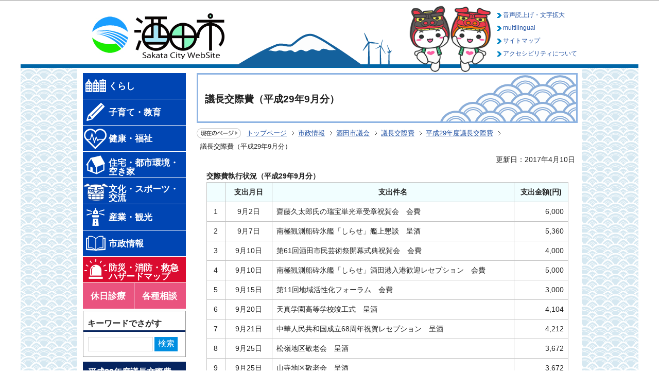

--- FILE ---
content_type: text/html
request_url: https://www.city.sakata.lg.jp/shisei/shigikai/gicyoukousaihi/h29kousaihi/gichou2909.html
body_size: 21761
content:
<?xml version="1.0" encoding="UTF-8"?>
<!DOCTYPE html PUBLIC "-//W3C//DTD XHTML 1.0 Transitional//EN" "http://www.w3.org/TR/xhtml1/DTD/xhtml1-transitional.dtd">
<html lang="ja" xml:lang="ja" prefix="og: http://ogp.me/ns# article: http://ogp.me/ns/article#" xmlns="http://www.w3.org/1999/xhtml">
<head>
<meta http-equiv="content-type" content="text/html; charset=UTF-8" />
<meta http-equiv="content-language" content="ja" />
<meta http-equiv="Content-Style-Type" content="text/css" />
<meta http-equiv="Content-Script-Type" content="text/javascript" />
<meta name="Author" content="Sakata city" />



 
<meta name="viewport" content="width=device-width, initial-scale=1.0, minimum-scale=1.0, maximum-scale=1.0" />
<link href="/css/style_base.css" media="all" rel="stylesheet" type="text/css" />
<link href="/css/style_main.css?202211" media="all" rel="stylesheet" type="text/css" />
<link href="/css/style_print.css" media="print" rel="stylesheet" type="text/css" />
<link href="/css/style.wysiwyg.css" media="all" rel="stylesheet" type="text/css" />
<link href="/css/style.tableconverter.css" media="all" rel="stylesheet" type="text/css" />
<link href="/css/google_search.css" media="all" rel="stylesheet" type="text/css" />
<link href="/css/style_smph.css" media="screen and (max-width: 770px)" rel="stylesheet" type="text/css" />

<title>議長交際費（平成29年9月分）：酒田市公式ウェブサイト</title>
<script src="/js/jquery.js" type="text/javascript"></script>
<script src="/js/jquery.cookie.js" type="text/javascript"></script>

<script type="text/javascript" src="/js/jquery-ui.min.js"></script>
<script type="text/javascript" src="/js/mymenu.js"></script>
<script type="text/javascript" src="/js/mymenu2.js"></script>
<script type="text/javascript" src="/js/smph_common.js"></script>

<script src="/js/jquery.zoomsight-launch.js" type="text/javascript"></script>

<!-- redirect -->
<script type="text/javascript"> // <![CDATA[
if((location.protocol == 'http:') && (location.hostname.indexOf('city.sakata.lg.jp') !== -1)){
    location.replace(location.href.replace(/http:/, 'https:'));
}
// ]]>
</script>

<!-- Google Tag Manager -->
<script>
// <![CDATA[
(function(w,d,s,l,i){w[l]=w[l]||[];w[l].push({'gtm.start':
new Date().getTime(),event:'gtm.js'});var f=d.getElementsByTagName(s)[0],
j=d.createElement(s),dl=l!='dataLayer'?'&l='+l:'';j.async=true;j.src=
'https://www.googletagmanager.com/gtm.js?id='+i+dl;f.parentNode.insertBefore(j,f);
})(window,document,'script','dataLayer','GTM-NDLRCQ8');
// ]]>
</script>
<!-- End Google Tag Manager -->

<!-- ▽google-analytics▽ -->
<script type="text/javascript">
// <![CDATA[
  (function(i,s,o,g,r,a,m){i['GoogleAnalyticsObject']=r;i[r]=i[r]||function(){
  (i[r].q=i[r].q||[]).push(arguments)},i[r].l=1*new Date();a=s.createElement(o),
  m=s.getElementsByTagName(o)[0];a.async=1;a.src=g;m.parentNode.insertBefore(a,m)
  })(window,document,'script','https://www.google-analytics.com/analytics.js','ga');

  ga('create', 'UA-83688568-1', 'auto');
  ga('send', 'pageview');
// ]]>
</script>
<!-- △google-analytics△ -->






<meta property="og:title" content="議長交際費（平成29年9月分）" />
<meta property="og:type" content="article" />
<meta property="og:url" content="https://www.city.sakata.lg.jp/shisei/shigikai/gicyoukousaihi/h29kousaihi/gichou2909.html" />
<meta property="og:image" content="" />
<meta property="og:description" content="" />
<!-- google-analytics -->
</head>
<body id="base">


<!-- Google Tag Manager (noscript) -->
<noscript><iframe src="https://www.googletagmanager.com/ns.html?id=GTM-NDLRCQ8" height="0" width="0" style="display:none;visibility:hidden"></iframe></noscript>
<!-- End Google Tag Manager (noscript) -->

<noscript>
<p class="jsmessage">酒田市ホームページではJavaScriptを使用しています。JavaScriptの使用を有効にしていない場合は、一部の機能が正確に動作しない恐れがあります。<br />お手数ですがJavaScriptの使用を有効にしてください。</p>
</noscript>
<div class="blockjump"><a id="PTOP" name="PTOP"><img alt="このページの先頭です" height="1" src="/images/spacer.gif" width="1" /></a><img alt="サイトメニューここから" height="1" src="/images/spacer.gif" width="1" /></div>
<div id="blockskip">
<script type="text/javascript"> 
<!--
$(function(){
	$("#blockskip a").focus(function(){
		$(this).parent()
			.animate(
				{
					height: '1.5em'
				},{
					duration: 'fast'
				}
			)
			.addClass("show");
	});
	$("#blockskip a")
		.blur(function(){
		$(this).parent()
			.animate(
				{
					height: '1px'
				},{
					duration: 'fast',
					complete: function(){
						$(this).removeClass("show");
					}
				}
			)
	});
});
//-->
</script>
<a href="#CONT">このページの本文へ移動</a>
</div>
<!-- ▼ヘッダーここから▼ -->
<div class="baseallt">
<div id="baseleft">
<div id="baseright">
<div id="h0bgwrap">
<div class="h0wrap clearfix">
<div id="h0left2"><a href="/index.html"><img alt="酒田市" height="90" src="/images/c_title.jpg" width="320" /></a></div>
<p class="navi-btn">メニューを開く</p>
<div id="h1left2">

<ul class="h1left2">
<li><img alt="鳥海山　風車" src="/images/headimage.png" width="390" height="120" /></li>
</ul>
</div>
<a href="/shisei/mascot/Characterprofile.html"><img class="head_img" alt="もしぇのん・あののん" src="/images/title_img.png" height="140" /></a>
<div id="h0right-top">

<ul class="headlist">
<!-- ZoomSightクラウド型 -->
<li><p><a href="https://www.zoomsight-sv.jp/SKT/controller/index.html#https://www.city.sakata.lg.jp/">音声読上げ・文字拡大</a></p></li>
<li><p><a href="/homepage/Multilingual.html">multilingual</a></p></li>
<li><p><a href="/sitemap.html">サイトマップ</a></p></li>
<li><p><a href="/shisei/kouho/homepage/saitonituitekoho.html">アクセシビリティについて</a></p></li>
</ul>

</div>
</div>
<hr class="vis" />
<hr />
</div>
</div>
</div>
</div><!-- basealltここまで -->
<!-- ▲ヘッダーここまで▲ -->
<hr />

<div id="baseall">
<div class="wrap clearfix">

<!--▼サイトメニューここから▼-->
<div class="guidance"><img src="/images/spacer.gif" alt="サイトメニューここから" width="1" height="1" /></div>
<div id="globalnavi" class="g-navi">
<!--▽グローバルナビ▽-->
<div class="mainbox-l">
<div id="gnb">
<ul class="gnavi clearfix">
<li class="gnb01"><a href="/kurashi/index.html"><img height="50" alt="" src="/images/g_nav_01.png" /><span>くらし</span></a></li>
<li class="gnb02"><a href="/kosodate/index.html"><img height="50" alt="" src="/images/g_nav_02.png" /><span>子育て・教育</span></a></li>
<li class="gnb03"><a href="/kenko/index.html"><img height="50" alt="" src="/images/g_nav_03.png" /><span>健康・福祉</span></a></li>
<li class="gnb04"><a href="/jyutaku/index.html"><img height="50" alt="" src="/images/g_nav_05.png" /><span>住宅・都市環境・空き家</span></a></li>
<li class="gnb05"><a href="/bunka/index.html"><img height="50" alt="" src="/images/g_nav_04.png" /><span>文化・スポーツ・交流</span></a></li>
<li class="gnb06"><a href="/sangyo/index.html"><img height="50" alt="" src="/images/g_nav_06.png" /><span>産業・観光</span></a></li>
<li class="gnb07"><a href="/shisei/index.html"><img height="50" alt="" src="/images/g_nav_07.png" /><span>市政情報</span></a></li>
<li class="gnb08"><a href="/bousai/index.html"><img height="50" alt="" src="/images/g_nav_08.png" /><span>防災・消防・救急 ハザードマップ</span></a></li>
<li class="gnb09"><a href="/kenko/iryo/iryokikan/shinryojyo/shinryoujyo-oshirase.html"><span class="gnb09">休日診療</span></a><a href="/kurashi/soudan/index.html"><span class="gnb10">各種相談</span></a></li>
</ul>

<ul class="headlist headlist_smph">
<!-- ZoomSightクラウド型 -->
<li><p><a href="https://www.zoomsight-sv.jp/SKT/controller/index.html#https://www.city.sakata.lg.jp/">音声読上げ・文字拡大</a></p></li>
<li><p><a href="/homepage/Multilingual.html">multilingual</a></p></li>
<li><p><a href="/sitemap.html">サイトマップ</a></p></li>
<li><p><a href="/shisei/kouho/homepage/saitonituitekoho.html">アクセシビリティについて</a></p></li>
</ul>
</div>
</div>
<!--△グローバルナビ△-->

<hr />
<!-- ▽検索ボックス▽ -->
<div class="search_sub clearfix">
<div class="bookmark-title">
<p>キーワードでさがす</p>
</div>
<div class="search-wp clearfix">
<form method="get" action="/search.html">
<div class="search-box_con">
<img src="/images/spacer.gif" alt="サイト検索：キーワードを入力してください。" width="1" height="1" />
<div class="search_txt_box_con"><input type="text" name="q" size="23" maxlength="255" value="" title="検索" /></div>
<div class="search_submit_con"><input type="submit" name="btnG" value="検索" /></div>
<input name="cx" type="hidden" value="001717714555090586246:cwh2zsjgizy" />
<input type="hidden" name="cof" value="FORID:9" />
<input type="hidden" name="ie" value="UTF-8" />
<input type="hidden" name="oe" value="UTF-8" />
<input type="hidden" name="whence" value="0" />
</div>
</form>
</div>
</div>
<!-- △検索ボックス△ -->
<div class="guidance"><img alt="サイトメニューここまで" height="1" src="/images/spacer.gif" width="1" /></div>
</div><!-- globalnaviここまで -->
<!--▲サイトメニューここまで▲-->

<!-- ▼メインコンテンツここから▼ -->
<div class="guidance"><a name="CONT" id="CONT"><img src="/images/spacer.gif" alt="本文ここから" width="1" height="1" /></a></div>
<div id="main" class="no_top">

<!-- ↑ write in header ↑ -->



<div class="h1bg"><div><h1>議長交際費（平成29年9月分）</h1></div></div>





<!--▽パンくずナビ▽-->
<div class="pankuzu">
<ul class="clearfix">
<li class="pk-img"><img src="/images/c_icon_pankuzu.gif" alt="現在のページ" width="86" height="20" /></li>
<li><a href="/index.html">トップページ</a></li>
<li><a href="../../../index.html">市政情報</a></li>
<li><a href="../../index.html">酒田市議会</a></li>
<li><a href="../index.html">議長交際費</a></li>
<li><a href="./index.html">平成29年度議長交際費</a></li>
<li class="pk-thispage">議長交際費（平成29年9月分）</li>
</ul>
</div>
<!--△パンくずナビ△-->





<div class="update clearfix"><p>更新日：2017年4月10日</p></div>




<div class="t-box2">
<table style="width: 95%;" class="table01">
  <caption>交際費執行状況（平成29年9月分）</caption>
  <tr>
    <th class="center" style="width: 5%" scope="col">&nbsp;</th>
    <th class="center" style="width: 13%" scope="col">支出月日<br /></th>
    <th class="center" style="width: 67%" scope="col">支出件名<br /></th>
    <th class="center" style="width: 15%" scope="col">支出金額(円)<br /></th>
  </tr>
  <tr>
    <td class="center" style="width: 5%">1 </td>
    <td class="center" style="width: 13%">9月2日<br /></td>
    <td style="width: 67%">齋藤久太郎氏の瑞宝単光章受章祝賀会　会費<br /></td>
    <td class="right" style="width: 15%">6,000<br /> </td>
  </tr>
  <tr>
    <td class="center" style="width: 5%">2  </td>
    <td class="center" style="width: 13%">9月7日  </td>
    <td style="width: 67%">南極観測船砕氷艦「しらせ」艦上懇談　呈酒<br /></td>
    <td class="right" style="width: 15%">5,360   </td>
  </tr>
  <tr>
    <td class="center" style="width: 5%">3 </td>
    <td class="center" style="width: 13%">9月10日  </td>
    <td style="width: 67%">第61回酒田市民芸術祭開幕式典祝賀会　会費 </td>
    <td class="right" style="width: 15%">4,000 <br /></td>
  </tr>
  <tr>
    <td class="center" style="width: 5%">4 </td>
    <td class="center" style="width: 13%">9月10日 </td>
    <td style="width: 67%">南極観測船砕氷艦「しらせ」酒田港入港歓迎レセプション　会費<br /></td>
    <td class="right" style="width: 15%">5,000   </td>
  </tr>
  <tr>
    <td class="center" style="width: 5%">5 </td>
    <td class="center" style="width: 13%">9月15日  </td>
    <td style="width: 67%">第11回地域活性化フォーラム　会費 </td>
    <td class="right" style="width: 15%">3,000   </td>
  </tr>
  <tr>
    <td class="center" style="width: 5%">6  </td>
    <td class="center" style="width: 13%">9月20日  </td>
    <td style="width: 67%">天真学園高等学校竣工式　呈酒 </td>
    <td class="right" style="width: 15%">4,104 <br /> </td>
  </tr>
  <tr>
    <td class="center" style="width: 5%">7 </td>
    <td class="center" style="width: 13%">9月21日  </td>
    <td style="width: 67%">中華人民共和国成立68周年祝賀レセプション　呈酒 </td>
    <td class="right" style="width: 15%">4,212 <br /> </td>
  </tr>
  <tr>
    <td class="center" style="width: 5%">8  </td>
    <td class="center" style="width: 13%">9月25日  </td>
    <td style="width: 67%">松嶺地区敬老会　呈酒  </td>
    <td class="right" style="width: 15%">3,672   </td>
  </tr>
  <tr>
    <td class="center" style="width: 5%">9  </td>
    <td class="center" style="width: 13%">9月25日  </td>
    <td style="width: 67%">山寺地区敬老会　呈酒  </td>
    <td class="right" style="width: 15%">3,672   </td>
  </tr>
  <tr>
    <td class="center" colspan="3" style="width: 85%">計 </td>
    <td class="right" style="width: 15%">39,020 </td>
  </tr>
  <tr>
    <td class="center" colspan="3" style="width: 85%">年度累計<br /></td>
    <td class="right" style="width: 15%">675,161  </td>
  </tr>
</table>

</div>









<div class="contact">
<div class="contact-title"><h2>お問い合わせ</h2></div>
<p>議会事務局　庶務係<br />
〒998-8540　酒田市本町二丁目2-45<br />
電話：0234-26-5769　ファックス：0234-26-5790</p>
<p class="contact-email"><a class="innerLink" href="mailto:gikai@city.sakata.lg.jp">このページの作成担当にメールを送る</a></p>

</div>



<script type="text/javascript" src="/js/feedback.js"></script>
<!-- scs_jyogai_start -->
<form action="/cgi-bin/vote/vote.cgi" method="post" id="formmail" name="formmail" class="feedback">
<h2>この情報はお役に立ちましたか？</h2>
<p>お寄せいただいた評価はサイト運営の参考といたします。</p>
<div class="formtxt">

<h3>質問1：このページの内容は分かりやすかったですか？</h3>
<div class="fedd">
<span class="title">評価：</span>
<span><input type="radio" name="question1" value="4" id="q1-point4" /><label for="q1-point4">分かりやすい</label></span>
<span><input type="radio" name="question1" value="3" id="q1-point3" /><label for="q1-point3">どちらともいえない</label></span>
<span><input type="radio" name="question1" value="2" id="q1-point2" /><label for="q1-point2">分かりにくい</label></span>
<span><input type="radio" name="question1" value="1" id="q1-point1" /><label for="q1-point1">知りたい情報がなかった</label></span>
</div>

<h3>質問2：このページはたどり着きやすかったですか？</h3>
<div class="fedd">
<span class="title">評価：</span>
<span><input type="radio" name="question2" value="3" id="q2-point3" /><label for="q2-point3">たどり着きやすい</label></span>
<span><input type="radio" name="question2" value="2" id="q2-point2" /><label for="q2-point2">どちらともいえない</label></span>
<span><input type="radio" name="question2" value="1" id="q2-point1" /><label for="q2-point1">たどり着きにくい</label></span>
</div>

<div>
<input type="hidden" name="url" value="/shisei/shigikai/gicyoukousaihi/h29kousaihi/gichou2909.html" />
<input type="hidden" name="title" value="議長交際費（平成29年9月分）" />
<input type="hidden" name="tanto" value="議会事務局　庶務係" />
<input type="hidden" name="tantocode" value="151511" />
<input type="hidden" name="hyoukatime" value="" />
<input type="hidden" name="chkVote" id="chkVote" value="" />
</div>
<div class="submitbox"><input type="submit" name="submit" class="fedbt" value="送信" /></div>
</div>
</form>
<!-- scs_jyogai_end -->
<script type="text/javascript">
// <![CDATA[
  $(function() {
    $("#chkVote").val("c"+"h"+"k"+"k"+"h"+"c");
  });
// ]]>
</script>






<!-- scs_jyogai_start -->
<div class="guidance"><img src="/images/spacer.gif" alt="本文ここまで" width="1" height="1" /></div>
<!-- scs_jyogai_end -->
<!-- scs_jyogai_start -->
<div class="tothispage clearfix"><div><a href="#PTOP">このページの先頭へ戻る</a></div></div>
<!-- scs_jyogai_end -->
</div><!-- /div main -->
<!-- ▲メインコンテンツここまで▲ -->
<hr />





<!-- ↓ write in footer ↓ -->
<!-- /div.mainはテンプレート内のセパレートパーツでクローズ -->
<hr />

<!--▼サイドメニュー（下）ここから▼-->
<div id="localnavi">
<div class="guidance"><img src="/images/spacer.gif" alt="サブナビゲーションここから" width="1" height="1" /></div>

<!-- ▽ローカルナビ▽ -->

<div id="losubnavi">
<div class="lobgbox">
<h2><span>平成29年度議長交際費</span></h2>
<ul>

<li><a href="/shisei/shigikai/gicyoukousaihi/h29kousaihi/gichou3003.html">議長交際費（平成30年3月分）</a></li>

<li><a href="/shisei/shigikai/gicyoukousaihi/h29kousaihi/gichou3002.html">議長交際費（平成30年2月分）</a></li>

<li><a href="/shisei/shigikai/gicyoukousaihi/h29kousaihi/gichou3001.html">議長交際費（平成30年1月分）</a></li>

<li><a href="/shisei/shigikai/gicyoukousaihi/h29kousaihi/gichou2912.html">議長交際費（平成29年12月分）</a></li>

<li><a href="/shisei/shigikai/gicyoukousaihi/h29kousaihi/gichou2911.html">議長交際費（平成29年11月分）</a></li>

<li><a href="/shisei/shigikai/gicyoukousaihi/h29kousaihi/gichou2910.html">議長交際費（平成29年10月分）</a></li>

<li>議長交際費（平成29年9月分）</li>

<li><a href="/shisei/shigikai/gicyoukousaihi/h29kousaihi/gichou2908.html">議長交際費（平成29年8月分）</a></li>

<li><a href="/shisei/shigikai/gicyoukousaihi/h29kousaihi/gichou2907.html">議長交際費（平成29年7月分）</a></li>

<li><a href="/shisei/shigikai/gicyoukousaihi/h29kousaihi/gichou2906.html">議長交際費（平成29年6月分）</a></li>

<li><a href="/shisei/shigikai/gicyoukousaihi/h29kousaihi/gichou2905.html">議長交際費（平成29年5月分）</a></li>

<li><a href="/shisei/shigikai/gicyoukousaihi/h29kousaihi/gichou2904.html">議長交際費（平成29年4月分）</a></li>

</ul>
</div>
</div>

<!-- △ローカルナビ△ -->

<!-- ▽レコメンド▽ -->

<div class="lorecommend lobgbox">
<h2>このページを見た人は<br />こんなページも見ています</h2>
<ul>

<li><a href="/shisei/shigikai/gicyoukousaihi/h29kousaihi/gichou2907.html"> 議長交際費（平成29年7月分）</a></li>

<li><a href="/shisei/shigikai/gicyoukousaihi/h29kousaihi/gichou2908.html"> 議長交際費（平成29年8月分）</a></li>

<li><a href="/shisei/shigikai/gicyoukousaihi/h29kousaihi/gichou2910.html"> 議長交際費（平成29年10月分）</a></li>

<li><a href="/shisei/shigikai/gicyoukousaihi/h29kousaihi/gichou2911.html"> 議長交際費（平成29年11月分）</a></li>

<li><a href="/shisei/shigikai/gicyoukousaihi/h29kousaihi/gichou2912.html"> 議長交際費（平成29年12月分）</a></li>

</ul>
</div>

<!-- △レコメンド△ -->

<!-- ▽よくある質問▽ -->

<!-- △よくある質問△ -->

<!-- ▽お気に入り▽ -->
<div class="lobookmark lobgbox">
<div class="bookmark-title clearfix">
<h2>お気に入り</h2>
<p><a href="/homepage/okiniiri.html"><img src="/images/c_bt_snavi_henshu.png" alt="編集" width="40" height="24" /></a></p>
</div>

<div id="tmp_mymenu">
<div id="tmp_mymenu_cnt">
<div id="tmp_mymenu_list">
<p>マイメニューの機能は、JavaScriptが無効なため使用できません。ご利用になるには、JavaScriptを有効にしてください。</p>
</div>
<div id="tmp_mymenu_status"></div>
</div>
</div>

</div>
<!-- △お気に入り△ -->

<!-- ▽情報が見つからないときは▽ -->
<p class="lojoho"><a href="/homepage/joho.html"><img src="/images/c_bt_snavi_joho.gif" alt="情報が見つからないときは" width="198" height="50" /></a></p>
<!-- △情報が見つからないときは△ -->

<div class="guidance"><img src="/images/spacer.gif" alt="サブナビゲーションここまで" width="1" height="1" /></div>

</div><!-- localnaviここまで -->
<!--▲サイドメニュー（下）ここまで▲-->

</div><!-- /div wrap -->
</div><!-- /div baseall -->


<!-- ▼フッターここから▼ -->
<div class="newpara guidance"><img src="/images/spacer.gif" alt="以下フッターです。" width="1" height="1" /></div>

<div class="topfoot4bg">
<div class="topfoot3bg">
<div class="topf0add clearfix">
<h2>酒田市役所</h2><br />
<address>〒998-8540<br />
山形県酒田市本町二丁目2番45号<br />
電話：0234-22-5111（代表）<br />
開庁時間：平日午前8時30分から午後5時15分<br />
（祝日、12月29日～1月3日を除く）<br />

<span id="topf0copy">Copyright (C) City Sakata Yamagata Japan All Rights Reserved.

</span>
</address>
<a href="https://www.city.sakata.lg.jp/shisei/goiken_otoiawase/mail.html" class="contact"><img alt="市へのご意見" src="/images/f_iken.png" width="100" /></a>
</div>
</div>
<hr class="vis_f" />

<div class="guidance"><img src="/images/spacer.gif" alt="フッターここまで" width="1" height="1" /><a href="#PTOP"><img src="/images/spacer.gif" alt="このページのトップに戻る" width="1" height="1" /></a></div></div>


<!-- ▲フッターここまで▲ -->
<!-- scs_jyogai_end -->



</body>
</html>

--- FILE ---
content_type: text/css
request_url: https://www.city.sakata.lg.jp/css/style_smph.css
body_size: 10675
content:
@charset "UTF-8";

/* レスポンシブ対応スタイル */
/*-------------------------------------------*/ 
/* 共通（インデックス、コンテンツ）          */
/*-------------------------------------------*/

/*----- ヘッダー -----------------*/
div.baseallt{ width: 100%; margin: 0; background: none; }
div.h0wrap{ position: relative; display: block; width: 100%; padding: 10px 0; }
div#h0left2{ clear: both; float: none; width: 100%; height: auto; }
div#h0left2 img{ margin-top: 0; width: auto; height: 60px; }

div#h1left2, img.head_img{ display: none; }

div#h0right-top{ display: none; }
ul.headlist_smph{ 
  clear: both; float: none; width: 100%; height: auto; padding: 0; margin: 20px 0 0;  
  display:-webkit-box; display:-ms-flexbox; display:flex;
  -ms-flex-wrap: wrap; flex-wrap: wrap;
}
ul.headlist_smph li { clear: both; float: none; width: auto; height: auto; margin: 0 15px 10px 0; padding: 0 0 0 13px; background-position: 0px 3px; line-height: unset;  }
ul.headlist_smph li p{ margin: 0; background-color: transparent; }
ul.headlist_smph li a { text-decoration: underline; }
.navi-btn { 
  position: absolute; top: 50%; right: 10px; transform: translateY(-50%); 
  display: block; width: 40px; height: 40px; font-size: 0; 
  background-image: url('/images/spmenu_o.png'); background-repeat: no-repeat; background-size: cover;
}
.navi-btn.selected { background-image: url('/images/spmenu_c.png'); }
.navi-btn:hover { cursor: pointer; }

hr.vis{ margin-top: 0; }


/*--- header-menu --------------------------------------*/
div#globalnavi { display: none; position: absolute; top: 0; left: 0; width: calc(100% - 40px); padding: 20px; z-index: 99; background: #d6e8f1;}
div.mainbox-l{ width: 100%; margin: 0; padding: 0; background: transparent;  }
div#gnb { width: 100%; padding: 0; }
ul.gnavi{ 
  width: 100%; margin: 0; padding: 0; 
  display:-webkit-box; display:-ms-flexbox; display:flex;
  -ms-flex-wrap: wrap; flex-wrap: wrap;
}
ul.gnavi li{ clear: both; float: none; width: calc(100% - 20px); height: auto; padding: 3px 10px; font-size: 85%; }
ul.gnavi a{ display:-webkit-box; display:-ms-flexbox; display:flex; }
ul.gnavi li img { clear: both; float: none; margin-top: 0; width: 40px; height: auto; }
div#gnb span{
  width: calc(100% - 50px); height: 40px; margin: 0; padding: 0 0 0 10px;
  display:-webkit-box; display:-ms-flexbox; display:flex;
  -webkit-box-align: center; -ms-flex-align: center; align-items: center;
}
ul.gnavi li.gnb09 { clear: both; float: none; width: 100%; padding: 0; }
ul.gnavi li.gnb09 a { padding: 3px 5px; }
div#gnb span.gnb09, div#gnb span.gnb10 { 
  width: 100%; margin: 0; padding-top: 0; padding-left: 0; 
  display:-webkit-box; display:-ms-flexbox; display:flex; 
  -webkit-box-align: center; -ms-flex-align: center; align-items: center;
  -webkit-box-pack: center; -ms-flex-pack: center; justify-content: center;
}

div.search_sub{ width: 100%; background: transparent; margin: 15px 0 0; padding: 0; border: none;  }
div.bookmark-title{ border: none; }
div.search_sub h2 { padding: 0; }
.search-wp{ width: 100%; }
.search-box_con{ display:-webkit-box; display:-ms-flexbox; display:flex; }
.search_txt_box_con{ clear: both; float: none; width: calc(100% - 75px); margin: 0 15px 0 0;  }
.search_submit_con{ clear: both; float: none; }
.search_txt_box_con input[type="text"]{ clear: both; float: none; width: 100%; margin: 0; }
.search_submit_con input[type="submit"]{ clear: both; float: none; width: 60px; margin: 0; }

@media (max-width: 399px) {
  ul.gnavi li{ font-size: 80%; }
}

/*----- フッター -----------------*/
div.topfoot4bg{ width: 100%; }
div.topfoot3bg{ width: 100%; background: none; border-top: 7px solid #0066a7; }
div.topf0add{ position: relative; width: calc(100% - 40px); height: auto; margin: 0; padding: 20px;}
div.topf0add h2 { width: 100%; margin: 10px 0; padding: 0; }
address { clear: both; float: none; width: 100%; margin: 0; padding: 0; }
div.topf0add img{ position: absolute; height: auto; left: auto; right: 30px; top:30px;}

@media (max-width: 499px) {
  div.topf0add{ width: calc(100% - 30px); padding: 10px 15px 20px; }
  div.topf0add img{ width: 80px; right: 10px; top: 10px; }

}


/*-------------------------------------------*/ 
/* インデックス・コンテンツ共通              */
/*-------------------------------------------*/

div#baseall{ width: 100%; background-image: none;  }
div.wrap{ display: block; width: calc(100% - 30px); padding: 0 15px;  }
/*div#globalnavi{ display: none; width: 100%; }*/
div#main{ width: 100%; margin: 0; }
div#localnavi{ display: none; }

/* 新着情報エリア */
div.newinfo-box ul.info-list{ width: calc(100% - 20px); height: 300px; overflow-y: scroll; margin: 10px; padding: 0 5px 0 0; }
div.newinfo-box ul.info-list li { padding: 10px 0; }
ul.info-list .date{ clear: both; float: none; width: 100%; line-height: 1.4em;  }
ul.info-list li span{ clear: both; float: none; width: 100%; margin: 0; line-height: 1.4em; }
div.newinfo-box p { margin: 0.56em 10px 0; }
div.ichiran-all{ padding: 0 10px 0 0; }

/* メニューエリア */
div.automenu{ border: none; margin-top: 0; }



/*-------------------------------------------*/ 
/* パーツ                              */
/*-------------------------------------------*/
p{ margin: 0.56em 0 0; }
p.dladobereader img{ display: block; }
ul{ margin: 0.7em 0 0; }
ol{ margin: 0.7em 0 0.7em 20px; }
table{ width: 100%!important; }

p.filelink, p.externalLink, p.innerLink{ margin: 0.56em 0; padding: 3px 0 0 19px; }
p.linktxt{ 0.1em 5px 0.56em 20px; }

/* 見出し */
div.h1bg{ width: 100%; margin: 10px 0; margin-left: -15px; padding: 15px; border: 0; border-bottom: 3px solid #8EB4E3; background-size: 230px;}
div.h1bg div { padding: 0; }
div.h1bg h1 { padding: 10px 0; }
div.h2bg{ margin: 0.8em 0 0.5em; }
div.h3bg{ margin: 1em 0 0.7em; }
div.h4bg{ margin: 0.7em 0 0.56em }
@media (max-width: 499px) {
  div.h1bg { background-size: 200px; }
}


/* 画像 */
img{ max-width: 100%; height: auto; margin: 0; padding: 0; text-align: center;  }
div.img-area{ margin: 0.56em 0; }
p.img-left{ clear: both; float: none; width: 100%; margin: 0; padding: 0; }
div.img-area p.imglink-side2, div.img-area p.imglink-side3 { clear: both; float: none; width: 100%; margin: 0.56em 0 0; padding: 0; }
p.imglink-side2 span, p.imglink-side3 span{ display: block; margin: 0; }
p.imglink-side2 img{ margin: 0; padding: 0; }
p.imglink-side3 img{ margin: 0; padding: 0; }
p.pagelinkbtin-l{ text-align: center; }


/* 画像＋文章 */
div.img-area-l p, div.img-area-r p{ clear: both; float: none; }
div.img-area-l p.imglink-txt-left{ clear: both; float: none; width: 100%; }
div.img-area-l p.imglink-txt-left img{ margin: 10px 0; }
div.img-area-r p.imglink-txt-right{ clear: both; float: none; width: 100%; }
div.img-area-r p.imglink-txt-right img{ margin: 10px 0; }

/* お問い合わせボックス */
div.contact p{ margin: 0.56em 8px 0; }
form.feedback h3{ margin: 0.6em 7px 0; }
form.feedback div.fedd{ margin: 0.2em 10px 0; }

/* 地図パーツ */
div.map-area{ clear: both; float: none; width: 100%; padding: 0; }
div.mapimg{ clear: both; float: none; width: 100%; padding: 0; }
div.mapimg iframe{ width: calc(100% - 4px)!important; height: 50vw!important; min-height: 200px;   }
div.map-area p{ clear: both; float: none; margin: 0.56em 0 0; padding: 0;  }

/* お問い合わせパーツ */
div#main div.contact h2, div#main-nosub div.contact h2{ font-size: 80%; padding: 8px; }

/* 評価パーツ */
div#main form.feedback h2, div#main-nosub form.feedback h2{ font-size: 80%; padding: 8px; }
form.feedback div.submitbox{ text-align: right; }
div.submitbox .fedbt{ padding: 5px 10px; }
form.feedback h3{ font-size: 80%; }
form.feedback div.fedd {
  display:-webkit-box; display:-ms-flexbox; display:flex;
  -ms-flex-wrap: wrap; flex-wrap: wrap;
}
form.feedback div.fedd span{ display: inline-block; margin: 0 0 3px; }
form.feedback div.fedd span.title { display: block; width: 100%; }
@media (max-width: 399px) {
  form.feedback div.fedd{ display: block; }
  form.feedback div.fedd span{ display: block; width: 100%; }
}



/*-------------------------------------------*/ 
/* お問い合わせフォーム                      */
/*-------------------------------------------*/
div.t-box2, div.t-box2 .table01, div.t-box2 .table01 tbody, .t-box2 .table01 tr { width: 100%; }
div.t-box2 .table01 { table-layout: fixed; }
.t-box2 .table01 th{ width: 30%; }
.t-box2 .table01 td{ width: 70%; }


/*
div.t-box2 .table01, div.t-box2 .table01 tbody, .t-box2 .table01 tr { width: 100%; display: block; border: 0; }
div.t-box2 .table01 th, .t-box2 .table01 td { display: block; width: calc(100% - 18px); padding: 8px; border: 1px solid #C3C3C3; }
div.t-box2 .table01 td{ border-top: 0; border-bottom: 0; }
div.t-box2 .table01 tr:last-child td { border-bottom: 1px solid #C3C3C3; }
div.t-box2 .table01 td.tel input { width: 65px; max-width: calc((100% - 58px) / 3); }
div.t-box2 .table01 textarea, div.t-box2 .table01 input{ margin: 5px 0;  }
div.t-box2 .table01 label input{ margin-right: 3px;}
*/




/*-------------------------------------------*/ 
/* カレンダーリスト                          */
/*-------------------------------------------*/
#calendarlist .day, #calendarlist .week{ width: 3.5em; }
ul.calicon-li{ 
  margin: 1em 0;
  display:-webkit-box; display:-ms-flexbox; display:flex;
  -ms-flex-wrap: wrap; flex-wrap: wrap; 
}
ul.calicon-li li{ clear: both; float: none; margin: 5px 10px 0 0; padding: 0;}
ul.calicon-li img{ margin: 0 0 3px; }
div.calbt-li ul{ 
  clear: both; float: none; 
  display:-webkit-box; display:-ms-flexbox; display:flex;
  -ms-flex-wrap: wrap; flex-wrap: wrap;
}
div.calbt-li ul li{ clear: both; float: none; padding: 0; margin: 0 0.5em 0.5em 0; font-size: 100%; }
div.calbt-li ul li img{ height: 35px; width: auto; }
div.calbt-li ul.f-left{ clear: both; float: none; }
div.calbt-li ul.f-left p{ margin-top: 1px;}
div.calwrap { margin: 0.5em 0; }
table#calendar p a { margin: 0; }


/*-------------------------------------------*/ 
/* サイトマップ                              */
/*-------------------------------------------*/
div.sitemap .menulist{
  margin: 0;
  display:-webkit-box; display:-ms-flexbox; display:flex;
  -ms-flex-wrap: wrap; flex-wrap: wrap;
}
div.m-box3{ width: 100%; margin: 0; }
div.sitemap .h1bg{ margin: 10px 0 10px -15px; }

/*-------------------------------------------*/ 
/* 検索結果                              */
/*-------------------------------------------*/
.gsc-control-cse{ padding: 1em 0!important; }



/*20221119追記 */
/* ------------------------全新着一覧エリア------------------------ */

div.all-n {
    width: auto;
    float: none;
    padding: 0;
}


/*--- トップへ戻るボタン --------------------------------------*/
div.tothispage{ right: 5px; }
div.tothispage a{ width: 60px; height: 60px; }



--- FILE ---
content_type: application/javascript
request_url: https://www.city.sakata.lg.jp/js/jquery.zoomsight-launch.js
body_size: 1994
content:
/**
 * jquery.zoomsigh-launch.js : jQuery ZoomSight for clound launcher modules.
 * 
 */

(function($) {
	
	/**
	 * ZoomSight クラウド型の起動プラグイン。
	 * 
	 */
	jQuery.fn.launchZoomSightCloud = function(config) {
		
		// 引数のデフォルト値を渡す
		config = jQuery.extend({
			// ZoomSightの本番用のURL
			zoomUrl : 'http://www.zoomsight-sv.jp/XXX/controller/index.html'
			
			// 本番用のサイトのURL（複数指定する場合は、配列で指定）
			, siteUrls: [ 'http://www.tozai-city.co.jp', 'http://192.168.1.10' ]
			
			// プレビュー用のZoomSightのURL
			, zoomPreviewUrl: '/ZoomSight/controller/index.html'
			
			}, config);
		
		// 既存のクリックイベントを削除
		$(this).unbind('click');
		
		// クリックイベントを追加
		$(this).click(function() {
			// 現在開いているURLを取得
			var currentUrl = window.location;
			
			if(currentUrl == null || currentUrl.length == 0) {
				return this;
			}
			
			// 文字列へ変換
			var currentUrl = "" + currentUrl;
			
			if(_isSiteUrl(config.siteUrls, currentUrl)) {
				var zoomUrl = config.zoomUrl;
			} else {
				var zoomUrl = config.zoomPreviewUrl;
			}
			
			// 起動用のURLを組み立てる
			var launchUrl = zoomUrl + '#' + currentUrl;
			
			// URLを開く
			window.location.href = launchUrl;
			
			return false;
		});
		
		return true;
	
	};
	
	/**
	 * 本番用のサイトのURLかどうかチェックする。
	 * @param siteUrls : サイトURL（カンマで区切り複数指定可能）
	 * @param url : チェック対象のURL
	 * @return true: 本番用のURL
	 */
	function _isSiteUrl(siteUrls, url) {
		
		if(siteUrls == null || siteUrls.length == 0) {
			return false;
		}
		
		if(url == null || url.length == 0) {
			return false;
		}
		
		for(var i=0; i < siteUrls.length; i++) {
			if(url.indexOf(siteUrls[i]) >= 0) {
				return true;
			}
		}
		
		return false;
		
	}
	
	
})(jQuery);

// JS読み込み時に自動的に実行する
$(function() {
	
	// 導入環境毎に設定値を変更する
	$('a.zoom_launch_cloud').launchZoomSightCloud({
		zoomUrl: 'http://www.zoomsight-sv.jp/XXX/controller/index.html',
		siteUrls: ['http://www.tozai-city.co.jp', 'http://192.168.1.10']
	});
	
});



--- FILE ---
content_type: application/javascript
request_url: https://www.city.sakata.lg.jp/js/mymenu.js
body_size: 11663
content:
/* ==================================================

 * jQuery.mymenu.min.js
 *
 * Library&Plugin: jQuery 1.6.2-1.7.1 jquery.cookie (jquery.ui.core.js jquery.ui.widget.js jquery.ui.mouse.js jquery.ui.sortable.js)
 *
 * Dual licensed under the MIT and GPL licenses.
 * http://www.opensource.org/licenses/mit-license.php
 * http://www.gnu.org/licenses/gpl.html
 
================================================== */
;(function($){
	var G='mymenu';
	$[G]={
		defaults:{
			listObjSelector:'#tmp_mymenu_list',
			statusObjSelector:'#tmp_mymenu_status',
			managerListObjSelector:'#tmp_mymenu_manager_list',
			managerObjSelector:'#tmp_mymenu_manager',maxMemuNum:5,
			defaultObj:$('<p>登録されているページはありません。</p>'),
			entryWrapObj:$('<p class="mymenu_entry_btn"></p>'),
			entryObj:$('<a href="javascript:void(0);">このページをマイメニューに登録する</a>'),
			alreadyObj:$('<p>このページは既に登録されています</p>'),
			listPageObj:$('<p><a href="#">登録したページの一覧を見る</a></p>'),
			deleteWrapObj:$('<p class="mymenu_delete_btn"></p>'),
			deleteObj:$('<input type="button" value="削除" />'),
			manegerOptionWrapObj:$('<p class="mymenu_maneger_option"></p>'),
			allCheckWrapObj:$('<span class="mymenu_allcheck_btn"></span>'),
			allCheckObj:$('<a href="javascript:void(0);">全選択</a>'),
			allReleaseWrapObj:$('<span class="mymenu_allrelease_btn"></span>'),
			allReleaseObj:$('<a href="javascript:void(0);">全解除</a>'),
			siteTitle:'',
			conjunctionTxt:'\／',
			siteTitlePosiotn:'before',
			titleCookieName:G+'_title',
			urlCookieName:G+'_url',
			categorize:false,
			pageCateCode:null,
			cateArray:null,
			cateBoxObjClassName:'box_mymenu_cate',
			cateBoxIdPrefix:'tmp_mymenu_',
			cateBoxTtlHeadingLevel:3,
			cateClassNamePrefix:'category_',
			cateCodeCookieName:G+'_category',
			cateColNum:3,
			cateSotableCookieNamePrefix:G+'_cate_sotable_',
			cateSotableOption:{
				cursor:'move',
				revert:300,
				handle:'.handle_btn',
				connectWith:'#tmp_mymenu_manager_list .box_mymenu_cate_col',
				placeholder:'box_mymenu_cate_placeholder',
				tolerance:'intersect',
				opacity:0.5
			},
			handleBtnObj:$('<p class="handle_btn">ハンドル</p>'),
			deleteConfirm:'選択したページ情報が削除されますが、よろしいですか',
			cookieOverByteAlert:'cookieに登録される情報量が許容量を超えるため、これ以上マイメニューにページを登録できません。'+'\n新たにページを登録する場合、現在登録されているページを削除してください',
			cookieValue:{expires:365,path:'/'},
			query:true
		},
		getTitle:function(a,b){
			var c=document.title;var a=new RegExp(a);var b=b?b:'';
			if(a)c=c.replace(a,b);
			return c
		},
		getURL:function(d){
			var e={};
			var f=htmlescape(d||window.location.href);
			var g=(function(){
				var a=$('<a>').attr({href:f});
				var b=$('<span>').append(a);
				var c=b.find('a').get(0).href;
				return c
			})();
			e.fullPath=g;
			var h=/^((\w+):)?(\/\/)?((\w+):?(\w+)?@)?([^\/\?:]+):?(\d+)?(\/?[^\?#]+)?(\??([^#]+)?)?(#?(\w*))/;
			var j=h.exec(g);
			var k={schema:2,username:5,password:6,host:7,path:9,query:11,fragment:12};
			for(var i in k){
				e[i]=j[k[i]]
			}
			e.directory=j[9].replace(/[^\/]+$/,'');
			var l='';
			if(j[1])l+=j[1];
			if(j[3])l+=j[3];
			if(j[7])l+=j[7];
			if(j[9])l+=j[9];
			e.trimPath=(l).replace(/index\..+$/,'');
			e.querys={};
			if(e.query){
				$.each(e.query.split('&'),function(){
					var a=this.split('=');
					if(a.length==2)e.querys[a[0]]=a[1]
				})
			}
			function htmlescape(a){
				var b=[[/</g,'#%3C'],[/>/g,'#%3E'],[/"/g,'#%22'],[/'/g,'#%27']];
				for(var i in b){
					a=a.replace(b[i][0],b[i][1])
				}
				return a
			}
			return e
		},
		getThisPageDataArray:function(a){
			var b=[];
			var c=$[G].getURL().trimPath;

			var d=(a.siteTitlePosiotn=='before')?new RegExp('^'+a.siteTitle+a.conjunctionTxt):(a.siteTitlePosiotn=='after')?new RegExp(a.conjunctionTxt+a.siteTitle+'$'):'';
			var e=$[G].getTitle(d);
			if(a.query&&$[G].getURL().query){
				c+=('?'+$[G].getURL().query)
			}
			b=[e,c];
			if(a.categorize){
				b.push(a.pageCateCode)
			}
			return b
		},
		getListData:function(a){
			var b=[];
			var c=$.cookie(a.titleCookieName);
			var d=$.cookie(a.urlCookieName);
			var e=[];
			var f=[];
			var g=0;
			if(a.categorize){
				var h=$.cookie(a.cateCodeCookieName);
				var j=[]
			}
			if(c&&d){
				e=c.split(',');
				f=d.split(',');
				g=(e.length==f.length)?e.length||f.length:0;
				if(a.categorize){
					j=h.split(',')
				}
				for(var i=0;i<g;i++){
					b[i]=[];
					b[i][0]=unescape(e[i]);
					b[i][1]=f[i];
					if(a.categorize){
						b[i][2]=j[i]
					}
				}
			}
			return b
		},
		getVisitedFlgNum:function(a,b){
			var c=false;
			var d=a[1];
			for(var i=0,l=b.length;i<l;i++){
				var e=b[i][1];
				if(d==e){
					c=i;break
				}
			}
			return c
		},
		getByteFlg:function(a,b){
			var c=true;
			var d='';
			var e=$.cookie(a.titleCookieName);
			var f=e?e.split(','):[];
			var g='';
			var h=$.cookie(a.urlCookieName);
			var i=h?h.split(','):[];
			f.unshift(escape(b[0]));
			i.unshift(b[1]);
			e=f.join(',');
			h=i.join(',');
			if(a.categorize){
				var j=$.cookie(a.cateCodeCookieName);
				var k=j?j.split(','):[];
				k.unshift(b[2]);
				j=k.join(',')}$.cookie(a.titleCookieName+'_check',e,a.cookieValue);
				$.cookie(a.urlCookieName+'_check',h,a.cookieValue);
				d=$.cookie(a.titleCookieName+'_check')?$.cookie(a.titleCookieName+'_check'):'';
				g=$.cookie(a.urlCookieName+'_check')?$.cookie(a.urlCookieName+'_check'):'';
				if((d.length==0)||(g.length==0)||(d.length<e.length)||(g.length<h.length)){
					c=false}$.cookie(a.titleCookieName+'_check','',{expires:-1,path:'/'});
					$.cookie(a.urlCookieName+'_check','',{expires:-1,path:'/'});
					return c
				},cookieOverByteCallback:function(a){
					alert(a.cookieOverByteAlert)
				},setSaveData:function(a,b){
					var c='';
					var d='';
					var e=[];
					var f=[];
					if(a.categorize){
						var g='';
						var h=[]
					}
					for(var i=0,l=b.length;i<l;i++){
						e.push(escape(b[i][0]));
						f.push(b[i][1]);
						if(a.categorize){
							h.push(b[i][2])
						}
					}
					c=e.join(',');
					d=f.join(',');
					$.cookie(a.titleCookieName,c,a.cookieValue);
					$.cookie(a.urlCookieName,d,a.cookieValue);
					if(a.categorize){
						g=h.join(',');
						$.cookie(a.cateCodeCookieName,g,a.cookieValue)
					}
				},getListArray:function(a,b){
					var c=[];
					c=b.slice(0,a.maxMemuNum);
					return c
				},setListData:function(a,b,c){
					var d={};
					if(c.length){
						var e=c.slice(0);
						d=$('<ul>');
						for(var i=0,l=e.length;i<l;i++){
							var f=e[i][0];
							var g=e[i][1];
							var h=$[G].getLiElement(f,g);
							if(a.categorize){
								var j=e[i][2];
								var k=a.cateClassNamePrefix+j;
								h.addClass(k)
							}
							h.appendTo(d)
						}
					} else {
						d=a.defaultObj.clone()
					}
					b.append(d)
				},setManagerListData:function(a,b,c){
					var d={};
					if(c.length){
						var e=c.slice(0);
						if(a.categorize){
							d=$('<div>').addClass('wrap_'+a.cateBoxObjClassName+'_col');
							for(var i=0,l=a.cateColNum;i<l;i++){
								var f=$('<div>').addClass(a.cateBoxObjClassName+'_col');
								if(i==(a.cateColNum-1)){
									f.addClass('last')
								}
								d.append(f)
							}
							for(var i=0,l=a.cateArray.length;i<l;i++){
								var g=d.find('.'+a.cateBoxObjClassName+'_col').eq(i%a.cateColNum);
								var h=$('<div>').addClass(a.cateBoxObjClassName);
								var j=a.cateArray[i][0];
								var k=a.cateArray[i][1];
								var m=$('<div class="'+a.cateBoxObjClassName+'_ttl">');
								h.attr({id:a.cateBoxIdPrefix+k});
								m.append('<h'+a.cateBoxTtlHeadingLevel+'>'+j+'</h'+a.cateBoxTtlHeadingLevel+'>');
								m.append(a.handleBtnObj.clone());
								h.append(m);
								h.append('<div class="'+a.cateBoxObjClassName+'_cnt"><ul></ul></div>');
								g.append(h)
							}
						} else {
							d=$('<ul>')
						}
						for(var i=0,l=e.length;i<l;i++){
							var n=e[i][0];
							var o=e[i][1];
							var p=$[G].getLiElement(n,o);
							var q=$('<input>',{type:'checkbox',name:G+'_del',id:G+'_del'+i}).val(o).prependTo(p);
							if(a.categorize){
								var k=e[i][2];
								var r=d.find('#'+a.cateBoxIdPrefix+k+' ul');
								p.appendTo(r)
							} else {
								p.appendTo(d)
							}
						}
						if(a.categorize){
							var s=d.find('.'+a.cateBoxObjClassName+'_cnt ul:empty');
							s.each(function(){
								a.defaultObj.clone().replaceAll($(this))
							})
						}
					}else{
						d=a.defaultObj.clone()
					}
					b.append(d)
				},getLiElement:function(a,b){
					var c;
					var d=$('<a>').attr({href:b}).text(a);
					c=$('<li>').append(d);
					return c
				},setStatus:function(a,b,c,d){
					if(d!==false){
						a.entryWrapObj.detach();
						b.append(a.alreadyObj)
					} else {
						a.alreadyObj.detach();
						b.append(a.entryWrapObj)
					}
				},setSortCateBox:function(e,f){
					var g=f.find('.'+e.cateBoxObjClassName+'_col');
					if(g.length){
						g.sortable(e.cateSotableOption).each(function(i){
							var c=$(this);
							var d=e.cateSotableCookieNamePrefix+i;
							c.bind('sortupdate',function(a,b){
								$.cookie(d,$(this).sortable('toArray').join(','),e.cookieValue)
							});
							$[G].sortCateBox(c,$.cookie(d))
						})
					}
				},sortCateBox:function(a,b){
					if(b){
						var c=b.split(',');
						for(var i=0,l=c.length;i<l;i++){
							var d='#'+c[i];
							$(d).appendTo(a)
						}
					}
				},setMymenu:function(a,b,c,d,e,f,g){
					$[G].setStatus(a,b,e,g);
					c.empty();
					$[G].setListData(a,c,f);
					if(d.length){
						d.empty();
						$[G].setManagerListData(a,d,e);
						if(a.categorize){
							$[G].setSortCateBox(a,d)
						}
					}
					$[G].setSaveData(a,e)
				}
			};

	$.fn[G]=function(D){
		var E=$.extend({},$[G].defaults,D);
		var F=this;
		return this.each(function(j){
			var k=$(this);
			var m=$[G].getThisPageDataArray(E);
			var n=$[G].getListData(E);
			var o=$[G].getListArray(E,n);
			var p=$[G].getVisitedFlgNum(m,n);
			var q=$(E.listObjSelector);
			var r=$(E.statusObjSelector);
			var s=$(E.managerListObjSelector);
			var t=$(E.managerObjSelector);
			
			/* 登録 */
			var u=E.entryWrapObj.appendTo(r);
			var v=E.entryObj.bind('click.'+G,function(){
				var a=$[G].getByteFlg(E,m);

				if((p===false)&&a){
					n.unshift(m);
					o=$[G].getListArray(E,n);
					p=$[G].getVisitedFlgNum(m,n);
					$[G].setMymenu(E,r,q,s,n,o,p)
				} else if(!a){
					$[G].cookieOverByteCallback(E)
				}
			}).appendTo(u);

			if(t.length){
				var w=E.manegerOptionWrapObj.appendTo(t);

				/* 削除 */
				var B=E.deleteWrapObj.appendTo(t);
				var C=E.deleteObj.bind('click.'+G,function(){
					if(window.confirm(E.deleteConfirm)){
						var e=0;var f=[];
						var g=s.find('input:checkbox').each(function(){
							var a=$(this);
							if(a.is(':checked')){
								var b=G+'_del';
								var c=a.attr('id').replace(b,'');
								var d=c-e;
								f.push(c)
							}
						});
						f.sort();
						for(var i=0,l=f.length;i<l;i++){
  							var h=f[i]-e;
  							n.splice(h,1);
  							e++
  						}
						o=$[G].getListArray(E,n);
						p=$[G].getVisitedFlgNum(m,n);
						$[G].setMymenu(E,r,q,s,n,o,p)
					}
				}).appendTo(B)
			}
			$[G].setMymenu(E,r,q,s,n,o,p)
		})
	}

})(jQuery);


--- FILE ---
content_type: application/javascript
request_url: https://www.city.sakata.lg.jp/js/mymenu2.js
body_size: 273
content:
//マイメニュー
$(function(){
	if($.mymenu){

		$('#tmp_mymenu').mymenu({
			entryObj: $('<a href="javascript:void(0);"><img src="/images/c_bt_toroku.png" width="178" height="29" alt="このページを登録する" /></a>'),
			alreadyObj: $('<p><img src="/images/c_bt_torokuzumi.png" width="178" height="29" alt="このページは登録済です" /></p>'),
			siteTitle: '酒田市ホームページ',
			conjunctionTxt: '\ - ',
			siteTitlePosiotn: 'before',
			query: true
		}); 

	}
});
